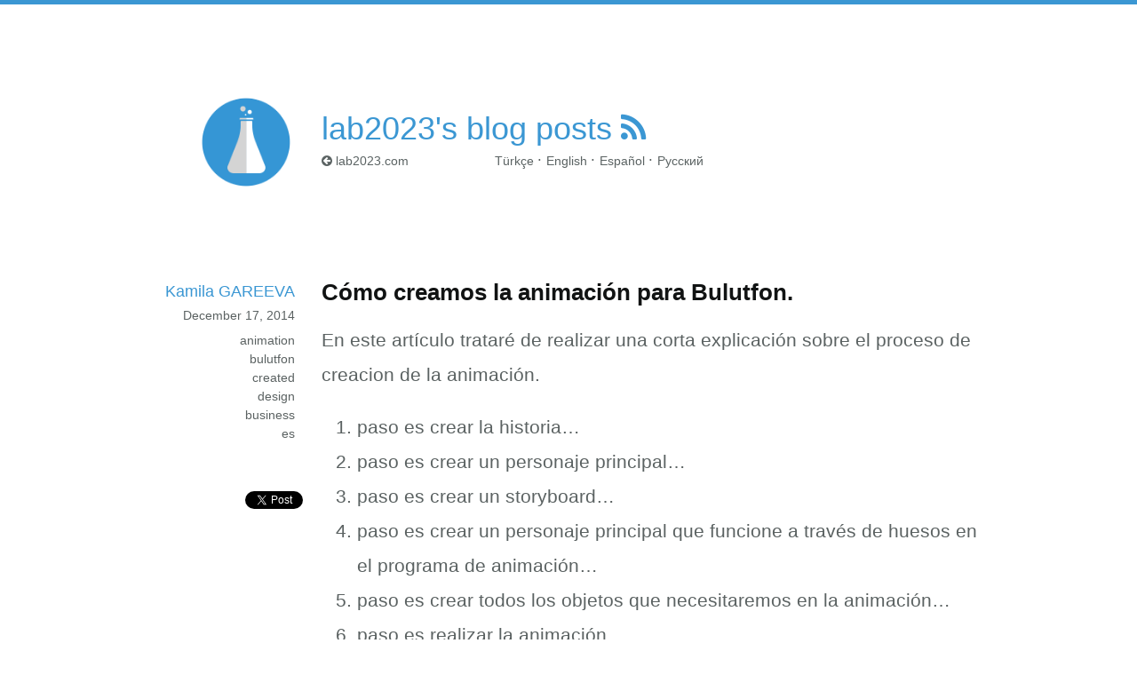

--- FILE ---
content_type: text/html; charset=utf-8
request_url: https://lab2023.com/como-creamos-la-animacion-para-bulutfon.html
body_size: 4144
content:
<!DOCTYPE html>
<html class='no-js' lang='en'>
<head>
<meta charset='utf-8'>
<meta content='IE=edge,chrome=1' http-equiv='X-UA-Compatible'>
<title>lab2023 | web & mobile development, graphic design company - Cómo creamos la animación para Bulutfon.
</title>
<meta content='Designers and developers for hire' name='description'>
<meta content='design, ruby, ruby on rails, ios, android, sencha, istanbul, ankara, denizli, turkey' name='keywords'>
<link href="assets/stylesheets/application.css" rel="stylesheet" /><link href="//maxcdn.bootstrapcdn.com/font-awesome/4.3.0/css/font-awesome.min.css" rel="stylesheet" /><link href="assets/stylesheets/swiper-bundle.min.css" rel="stylesheet" />
<link href="assets/images/favicon.png" rel="icon" type="image/png" />
<meta content='Cómo creamos la animación para Bulutfon.' name='description'>
<meta content='animation, bulutfon, created, design, business, es' name='keywords'>
<meta content='Kamila GAREEVA' name='author'>


</head>
<body id='blog'>
<header class='header'>
<div class='container'>
<div class='row'>
<div class='col-lg-2 col-lg-offset-1'>
<a href="/blog"><img class="logo pull-right" width="252" height="253" src="assets/images/logo.png" alt="Logo" />
</a></div>
<div class='col-lg-8'>
<h1>
<a href="/blog">lab2023's blog posts</a>
<a href="https://lab2023.com/feed.xml" target="_blank"><i class='fa fa-rss'></i>
</a></h1>
<div class='row'>
<div class='col-lg-3'>
<p>
<a href="/"><i class='fa fa-arrow-circle-left'></i>
lab2023.com
</a></p>
</div>
<div class='col-lg-9' id='language_linked'>
<p>
<a href="/tag/tr.html">Türkçe
</a>·
<a href="/tag/en.html">English
</a>·
<a href="/tag/es.html">Español
</a>·
<a href="/tag/ru.html">Русский
</a></p>
</div>
</div>
</div>
</div>
</div>
</header>

<!-- share-buttons js code -->
<div id='fb-root'>
<script>
  (function(d, s, id) {
    var js, fjs = d.getElementsByTagName(s)[0];
    if (d.getElementById(id)) return;
    js = d.createElement(s); js.id = id;
    js.src = "//connect.facebook.net/tr_TR/all.js#xfbml=1";
    fjs.parentNode.insertBefore(js, fjs);
  }(document, 'script', 'facebook-jssdk'));
  (function(d,s,id){var js,fjs=d.getElementsByTagName(s)[0],p=/^http:/.test(d.location)?'http':'https';if(!d.getElementById(id)){js=d.createElement(s);js.id=id;js.src=p+'://platform.twitter.com/widgets.js';fjs.parentNode.insertBefore(js,fjs);}}(document, 'script', 'twitter-wjs'));
</script>
</div>
<div class='container'>
<div class='row'>
<div class='col-lg-2 col-lg-offset-1 article-meta'>
<h4><a href="https://twitter.com/kamilagareeva1" target="_blank">Kamila GAREEVA</a></h4>
<h5>December 17, 2014</h5>
<span class='tag'><a href="/tag/animation.html">animation</a></span>
<span class='tag'><a href="/tag/bulutfon.html"> bulutfon</a></span>
<span class='tag'><a href="/tag/created.html"> created</a></span>
<span class='tag'><a href="/tag/design.html"> design</a></span>
<span class='tag'><a href="/tag/business.html"> business</a></span>
<span class='tag'><a href="/tag/es.html"> es</a></span>
<!-- Share buttons -->
<ul class='share_button'>
<li>
<div class='fb-share-button' data-href='http://lab2023.com/como-creamos-la-animacion-para-bulutfon.html' data-type='button_count'></div>
</li>
<li>
<a class='twitter-share-button' data-text='http://lab2023.com/como-creamos-la-animacion-para-bulutfon.html' data-via='lab2023' href='https://twitter.com/share'></a>
</li>
<li>
<script src='//platform.linkedin.com/in.js' type='text/javascript'>
<![CDATA[
    lang: en_US
]]>
</script>
<script data-url='http://lab2023.com/como-creamos-la-animacion-para-bulutfon.html' type='IN/Share'></script>
</li>
</ul>
</div>
<div class='col-lg-8'>
<article class='post'>
<h1>Cómo creamos la animación para Bulutfon.</h1>
<p>En este artículo trataré de realizar una corta explicación sobre el proceso de creacion de la animación.</p>

<ol>
<li>paso es crear la historia&hellip;</li>
<li>paso es crear un personaje principal&hellip;</li>
<li>paso es crear un storyboard&hellip;</li>
<li>paso es crear un personaje principal que funcione a través de huesos en el programa de animación&hellip;</li>
<li>paso es crear todos los objetos que necesitaremos en la animación&hellip;</li>
<li>paso es realizar la animación&hellip;</li>
<li>paso es realizar los efectos de sonido&hellip;</li>
<li>paso es realizar la musica de fondo&hellip;</li>
<li>paso es aplicar el proceso de montaje&hellip;</li>
</ol>

<h3 id="1-paso-es-crear-la-historia">1. paso es crear la historia&hellip;</h3>

<p>Esta historia cuenta sobre los productos de <a href="https://www.bulutfon.com/?ref=1">Bulutfon</a>, explicando todas las oportunidades que <a href="https://www.bulutfon.com/?ref=1">Bulutfon</a> proporciona a sus clientes, ofreciendo cómodos servicios, para hacer el emprendimiento de negocios mucho más facil.</p>

<h3 id="2-paso-es-crear-un-personaje-principal">2. paso es crear un personaje principal&hellip;</h3>

<p>Despues de crear la historia lo siguiente mas importante es crear un personaje principal. Creamos este personaje con la idea en la mente de un joven hombre de negocios, muy sincero, energético, con una sonrisa simpático y ojos amables. Lo hicimos muy cercano a la realidad, con proporciones humanas.</p>

<p><img alt="main character" src="assets/images/articles/2014-12-17-how-we-created-bulutfon-animation/character.jpg" /></p>

<h3 id="3-paso-es-crear-un-storyboard">3. paso es crear un storyboard&hellip;</h3>

<p>Despues de tener la historia y el personaje principal listos, fuimos al siguiente paso, uno de los más importantes, crear el story board. El storyboard no tenia muchos detalles, solo plasmamos la idea principal de cada frase de la historia. Lo realizamos como un pequeña descripción de la animación para cada escena, para hacer a las personas entender nuestro producto y la misión de nuestro producto, pusimos muchas notas en las márgenes (flechas que mostraban de donde a donde nuestro personaje debía moverse, asi como tambien muchos comentarios que nos ayudaran a no perder una sola idea), el resultado fue:</p>

<p><img alt="storyboard" src="assets/images/articles/2014-12-17-how-we-created-bulutfon-animation/storyboard.jpg" /></p>

<h3 id="4-paso-es-crear-un-personaje-principal-que-funcione-a-trav-s-de-huesos-en-el-programa-de-animaci-n">4. paso es crear un personaje principal que funcione a través de huesos en el programa de animación&hellip;</h3>

<p>Despues de que el storyboard esta completamente listo con todas las correcciones necesarias, continuamos al siguiente paso, que es crear los huesos del personaje principal. Lo creamos con puntos con todas las funciones necesarias para animarlo. Por ejemplo, dibujamos varios tipos de bocas y ojos, para darle la oportunidad de hablar, parpadear y cambiar la expresión de sus ojos, de normal a sorprendido o tristes, etc. tambien el caracter puedes estirar y aplastar, mover sus piernas, brazos, cabeza, cejas y la corbata.</p>

<p><img alt="character with bones" src="assets/images/articles/2014-12-17-how-we-created-bulutfon-animation/bones.JPG" /></p>

<h3 id="5-paso-es-crear-todos-los-objetos-que-necesitaremos-en-la-animaci-n">5. paso es crear todos los objetos que necesitaremos en la animación&hellip;</h3>

<p>Preparamos todos los elementos que vamos a usar en nuestra animación. Para algunos objetos creamos también huesos para generar animación en ellos. Escogimos los colores principales muy abiertos como por ejemplo amarillo, verde, rojo, azul mezclado con un gris suave.</p>

<p><img alt="character with bones" src="assets/images/articles/2014-12-17-how-we-created-bulutfon-animation/objects.JPG" /></p>

<h3 id="6-paso-es-realizar-la-animaci-n">6. paso es realizar la animación&hellip;</h3>

<p>El paso más importante es realizar la animación de los personajes por la manipulación de huesos. Tratamos de hacerlo plástico y cómico, muy vivido y adorable. Para hacer la animación más realista estuvimos usando las leyes de walt disney.
Aqui un pequeño resumen con los principios básicos para realizar animación digital.</p>

<p><a href="https://www.youtube.com/watch?v=l-KtwW6eptM">Principios básicos de la animación</a></p>

<p>Cada escena fue renderizada y guardada en carpetas diferentes.</p>

<p><img alt="character with bones" src="assets/images/articles/2014-12-17-how-we-created-bulutfon-animation/timeline.jpg" /></p>

<p>Este es nuestro resultado:</p>

<p><img alt="character with bones" src="assets/images/articles/2014-12-17-how-we-created-bulutfon-animation/story.jpg" /></p>

<h3 id="7-paso-es-realizar-los-efectos-de-sonido">7. paso es realizar los efectos de sonido&hellip;</h3>

<p>Estamos usando muchos efectos de sonido en la animación, es necesario. Brinda acentos en cada movimiento, demuestra peso en los objetos que caen, demuestra peso en el caminar del personaje etc.</p>

<p><img alt="character with bones" width="683" height="832" src="assets/images/articles/2014-12-17-how-we-created-bulutfon-animation/voice.jpg" /></p>

<h3 id="8-paso-es-realizar-la-musica-de-fondo">8. paso es realizar la musica de fondo&hellip;</h3>

<p>La música de fondo es solo para el acompañamiento de la animación. Todo el tono depende de la musicalización de fondo. El ritmo de la animación y el ritmo de la música deben trabajar sincronizados para finalizar una escena. Escogimos una melodía energética y muy graciosa.</p>

<h3 id="9-paso-es-aplicar-el-proceso-de-montaje">9. paso es aplicar el proceso de montaje&hellip;</h3>

<p>Cuando tenemos la música de fondo y tenemos todos los archivos de la animación completos y los efectos de sonido mezclados, solo necesitamos realizar un último paso, que es el montaje final uniendo todas la piezas en un solo video.</p>

<p><img alt="character with bones" width="576" height="796" src="assets/images/articles/2014-12-17-how-we-created-bulutfon-animation/merge.jpg" /></p>

<p>Ahora despues de todo el trabajo realizado podemos observar nuestro resultado final:</p>

<p><a href="https://vimeo.com/102756655">Como creamos la animación de Bulutfon</a></p>

<p>&hellip;y tambien lo compartimos en dribbble</p>

<p><a href="https://dribbble.com/shots/1676198-Bulutfon-Animation">Encuentra esta animación en Dribbble</a></p>

<p>Gracias por su atención.</p>

<div id='disqus_thread'></div>
<script>
  var disqus_shortname = 'lab2023';
  (function() {
      var dsq = document.createElement('script'); dsq.type = 'text/javascript'; dsq.async = true;
      dsq.src = '//' + disqus_shortname + '.disqus.com/embed.js';
      (document.getElementsByTagName('head')[0] || document.getElementsByTagName('body')[0]).appendChild(dsq);
  })();
</script>
<noscript>
Please enable JavaScript to view the
<a href='http://disqus.com/?ref_noscript'>comments powered by Disqus.</a>
</noscript>
<a class='dsq-brlink' href='http://disqus.com'>
comments powered by
<span class='logo-disqus'>Disqus</span>
</a>
</article>
</div>
</div>
</div>
<footer class='footer'>
<h4>© 2009 ~ 2023 LAB2023, CORP.</h4>
<p>The all designs, materials and contents trademarks of lab2023, corp.</p>
</footer>

<script defer src="https://static.cloudflareinsights.com/beacon.min.js/vcd15cbe7772f49c399c6a5babf22c1241717689176015" integrity="sha512-ZpsOmlRQV6y907TI0dKBHq9Md29nnaEIPlkf84rnaERnq6zvWvPUqr2ft8M1aS28oN72PdrCzSjY4U6VaAw1EQ==" data-cf-beacon='{"version":"2024.11.0","token":"d05daa755a4e4d4e86acee1681907ddf","r":1,"server_timing":{"name":{"cfCacheStatus":true,"cfEdge":true,"cfExtPri":true,"cfL4":true,"cfOrigin":true,"cfSpeedBrain":true},"location_startswith":null}}' crossorigin="anonymous"></script>
</body>
<!-- Javascripts -->

<script src="//ajax.googleapis.com/ajax/libs/jquery/1.10.2/jquery.min.js"></script><script src="//cdnjs.cloudflare.com/ajax/libs/modernizr/2.7.1/modernizr.min.js"></script><script src="assets/javascripts/vendor/swiper-bundle.min.js"></script><script src="assets/javascripts/application.js"></script>
<script>
  var _gaq = _gaq || [];
  _gaq.push(['_setAccount', 'UA-12243799-3']);
  _gaq.push(['_trackPageview']);
  
  (function() {
    var ga = document.createElement('script'); ga.type = 'text/javascript'; ga.async = true;
    ga.src = ('https:' == document.location.protocol ? 'https://ssl' : 'http://www') + '.google-analytics.com/ga.js';
    var s = document.getElementsByTagName('script')[0]; s.parentNode.insertBefore(ga, s);
  })();
</script>


</html>
